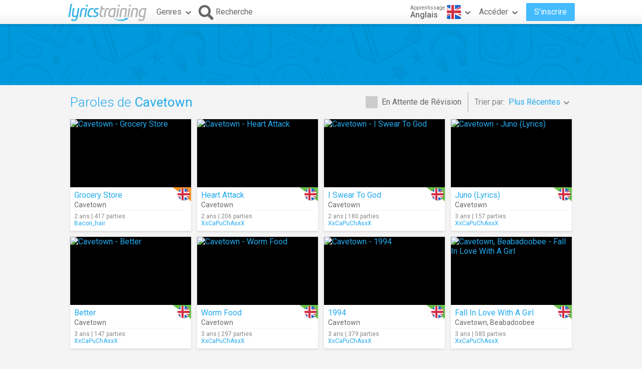

--- FILE ---
content_type: text/html; charset=utf-8
request_url: https://fr.lyricstraining.com/en/search?ar=Cavetown
body_size: 5653
content:
<!DOCTYPE html>
<html lang="fr">
<head>
<meta charset="UTF-8">
<meta name="HandheldFriendly" content="True"/>
<meta name="viewport" id="viewport" content="width=device-width,initial-scale=1.0,minimum-scale=1.0,maximum-scale=1.0,user-scalable=no" />
<meta name="apple-mobile-web-app-capable" content="yes" />
<title>Paroles de Cavetown en Anglais</title>
<meta name="description" content="Apprends l'Anglais et améliore ta compréhension orale en jouant avec des vidéos musicales et les paroles des chansons de Cavetown." />
<meta name="keywords" content="apprendre,langue,online,gratuit,musique,vidéo,paroles,chanson,karaoke,anglais,espagnol,français,allemand,italian,portugais,néerlandais,Cavetown" />
<link rel="alternate" href="https://lyricstraining.com/en/search?ar=Cavetown" hreflang="en" title="Anglais" />
<link rel="alternate" href="https://es.lyricstraining.com/en/search?ar=Cavetown" hreflang="es" title="Espagnol" />
<link rel="alternate" href="https://fr.lyricstraining.com/en/search?ar=Cavetown" hreflang="fr" title="Français" />
<meta property="og:title" content="Paroles de Cavetown en Anglais" />
<meta property="og:description" content="Apprends l'Anglais et améliore ta compréhension orale en jouant avec des vidéos musicales et les paroles des chansons de Cavetown." />
<meta property="og:type" content="website" />
<meta property="og:url" content="https://fr.lyricstraining.com/en/search?ar=Cavetown" />
<meta property="og:site_name" content="LyricsTraining" />
<meta property="fb:app_id" content="172942429396251" />
<meta name="facebook-domain-verification" content="bnpg4ghn4ewuajlclmp3smh4f5uz0m" />

<!-- Favicon -->
<link rel="shortcut icon" href="/favicon.ico?rev=2.5.5"/>
<link rel="icon" href="/img/favicon.png?rev=2.5.5" type="image/png" />

<!-- Stylesheets -->
<link type="text/css" href="/uix/css/default/uix.css?rev=2.5.5" rel="stylesheet">
<link type="text/css" href="/css/styles.css?rev=2.5.5" rel="stylesheet" />

<!-- Fonts -->
<link href='//fonts.googleapis.com/css?family=Roboto:300,400,500,700&subset=latin,latin-ext' rel='stylesheet' type='text/css'>


<!-- jQuery Library -->
<script type="text/javascript" src="//ajax.googleapis.com/ajax/libs/jquery/1.10.2/jquery.min.js"></script>
<!-- <script type="text/javascript" src="/uix/jquery-1.10.2.min.js"></script>  -->

<!-- GSAP -->
<script type="text/javascript" src="/uix/lib/gsap/gsap-1.17.0.min.js"></script>

<!-- jQuix Library -->
<script type="text/javascript" src="/uix/jquix_0.2.1.min.js?rev=2.5.5"></script>

<!-- Page Scripts -->
<script type="text/javascript" src="/js/util_fr.js?rev=2.5.5"></script>
<script type="text/javascript" src="/js/video_player.js?rev=2.5.5"></script>
<script type="text/javascript" src="/js/main_fr.js?rev=2.5.5"></script>
<script type="text/javascript" src="/check_user"></script>

<script type="text/javascript">
	if (!readCookie('new_name')) {
		const ua = navigator.userAgent;
		let m;

        // Android (móvil o tablet) >= 6
        m = /android\s+(\d+)(?:\.\d+)?/i.exec(ua);
        const isAndroid6Plus = !!(m && parseInt(m[1], 10) >= 6);
        
        // iOS / iPadOS (iPhone + iPad) >= 13
        m = /cpu (?:iphone )?os\s+(\d+)/i.exec(ua);
        const isIOS13Plus = !!(/(iphone|ipad|ipod)/i.test(ua) && m && parseInt(m[1], 10) >= 13);
        
        // Desktop real (Windows / macOS / Linux)
		const isDesktop = (/(windows nt|macintosh|x11|linux|bsd|solaris)/i.test(ua) &&
				!/(android|iphone|ipad|ipod|windows phone|bot|crawl|spider|slurp)/i.test(ua));
        
        if (isAndroid6Plus || isIOS13Plus || isDesktop) {
            createCookie('new_name', '1', 1 / 24);
            if (window.location.hash !== '#nr' && (
                	!document.referrer || !/^https:\/\/(.{2}\.)?lingoclip\.com/i.test(document.referrer))) {
				window.location.href = 'https://lingoclip.com?ref=' + encodeURIComponent(window.location.href);
            }
        }
	}
</script><script async src="https://pagead2.googlesyndication.com/pagead/js/adsbygoogle.js?client=ca-pub-1398647761690186" crossorigin="anonymous"></script></head>
<body>
<!-- Google tag (gtag.js) -->
<script async src="https://www.googletagmanager.com/gtag/js?id=G-T0R7TT9RB4"></script>
<script>
  window.dataLayer = window.dataLayer || [];
  function gtag(){dataLayer.push(arguments);}
  gtag('js', new Date());

  gtag('config', 'G-T0R7TT9RB4');
</script>
<script async src="https://securepubads.g.doubleclick.net/tag/js/gpt.js"></script>	<div id="page" class="fixed">
		<div id="page-head" class="fixed">
<table id="header" class="page-frame" role="presentation" border="0" cellpadding="0" cellspacing="0">
<tr>
	<td class="logo">
		<!-- Logo -->
		<a id="header-logo" href="/en"></a>
	</td>
	<td class="genres">
		<!-- Genres -->
		<div id="header-genres">
			<button id="header-genres-button" class="header-button uix-button uix-toggle-dropdown uix-icon2-down uix-right-icon">
				Genres</button>
			<div id="header-genres-dropdown" class="uix-dropdown header-dropdown">
				<div class="dropdown-content">
					<ul class="uix-menu"><li data-genre="pop" class="uix-item">Pop</li><li data-genre="rock" class="uix-item">Rock</li><li data-genre="hard_rock" class="uix-item">Hard Rock</li><li data-genre="heavy_metal" class="uix-item">Heavy Metal</li><li data-genre="rap" class="uix-item">Hip-Hop/Rap</li><li data-genre="dance" class="uix-item">Dance</li><li data-genre="electronica" class="uix-item">Musique Electronique</li><li data-genre="alternative" class="uix-item">Alternative</li><li data-genre="indie" class="uix-item">Indie</li><li data-genre="punk" class="uix-item">Punk</li><li data-genre="r&b" class="uix-item">Rhythm & Blues</li><li data-genre="soul" class="uix-item">Soul</li><li data-genre="disco" class="uix-item">Disco</li><li data-genre="funk" class="uix-item">Funk</li><li data-genre="latin" class="uix-item">Musique Latine</li><li data-genre="country" class="uix-item">Country</li><li data-genre="reggae" class="uix-item">Reggae</li><li data-genre="blues" class="uix-item">Blues</li><li data-genre="folk" class="uix-item">Folk</li><li data-genre="jazz" class="uix-item">Jazz</li><li data-genre="classic" class="uix-item">Musique Classique</li><li data-genre="opera" class="uix-item">Opera</li><li data-genre="christian" class="uix-item">Chrétienne/Gospel</li><li data-genre="children" class="uix-item">Musique Pour Enfants</li><li data-genre="christmas" class="uix-item">Noël</li><li data-genre="world" class="uix-item">Musique Du Monde</li><li data-genre="soundtrack" class="uix-item">Bande Originale</li><li data-genre="movie_scene" class="uix-item">Scène D'un Film</li><li data-genre="tv_show" class="uix-item">Programme TV</li><li data-genre="other" class="uix-item">Autre</li></ul>
				</div>
			</div>
		</div>
	</td>
	<td class="search">
		<!-- Search Button -->
		<button id="header-search-button" class="header-button uix-button uix-icon-search uix-left-icon"><b>Recherche</b></button>
		<!-- Search Box -->
		<div id="header-search-box">
			<form autocomplete="off" action="?">
				<div id="header-search-text" class="uix-text-box">
					<input type="text" name="qry" value="" 
						maxlength="40" autocomplete="off" autocorrect="off" autocapitalize="off" 
						placeholder="Rechercher des paroles et des artistes..." />
					<button class="header-button clear-button uix-button uix-icon-clear" type="button"></button>
					<p></p>
				</div>
			</form>
			<!-- Search Suggestions -->
			<div id="header-search-suggestions" class="uix-dropdown header-dropdown">
				<div class="dropdown-content">
					<ul class="uix-menu"></ul>
				</div>
			</div>
		</div>
	</td>
	<td class="lang">
		<!-- Lang -->
		<div id="header-lang">
			<button id="header-lang-button" class="header-button uix-button uix-toggle-dropdown uix-icon2-down uix-right-icon">
				<span class="flag gb" title="Anglais"></span>
				<span class="text">
					<i>Apprentissage</i>
					<b>Anglais</b>
				</span>
			</button>
			<div id="header-lang-dropdown" class="uix-dropdown header-dropdown">
				<div class="dropdown-content">
					<ul class="uix-menu">
						<li data-lang="" class="uix-item">Toutes les Langues</li>
						<li data-lang="en" class="uix-item -flag uix-active"><span 
							class="flag gb" 
							title="Anglais"></span>Anglais</li>
						<li data-lang="es" class="uix-item -flag"><span 
							class="flag es" 
							title="Espagnol"></span>Espagnol</li>
						<li data-lang="pt" class="uix-item -flag"><span 
							class="flag pt" 
							title="Portugais"></span>Portugais</li>
						<li data-lang="fr" class="uix-item -flag"><span 
							class="flag fr" 
							title="Français"></span>Français</li>
						<li data-lang="it" class="uix-item -flag"><span 
							class="flag it" 
							title="Italian"></span>Italian</li>
						<li data-lang="de" class="uix-item -flag"><span 
							class="flag de" 
							title="Allemand"></span>Allemand</li>
						<li data-lang="nl" class="uix-item -flag"><span 
							class="flag nl" 
							title="Néerlandais"></span>Néerlandais</li>
						<li data-lang="ja" class="uix-item -flag"><span 
							class="flag jp" 
							title="Japonais (Romaji)"></span>Japonais (Romaji)</li>
						<li data-lang="tr" class="uix-item -flag"><span 
							class="flag tr" 
							title="Turc"></span>Turc</li>
						<li data-lang="pl" class="uix-item -flag"><span 
							class="flag pl" 
							title="Polonais"></span>Polonais</li>
						<li data-lang="sv" class="uix-item -flag"><span 
							class="flag se" 
							title="Suédois"></span>Suédois</li>
						<li data-lang="fi" class="uix-item -flag"><span 
							class="flag fi" 
							title="Finnois"></span>Finnois</li>
						<li data-lang="ca" class="uix-item -flag"><span 
							class="flag es_ct" 
							title="Catalan"></span>Catalan</li>
					</ul>
				</div>
			</div>
			<!-- /header-lang-dropdown -->
		</div>
		<!-- /header-lang -->
	</td>
	<td class="user">
		<!-- User -->
		<div id="header-user"></div>
	</td>
</tr>
</table>
<!-- /header -->
<script type="text/javascript">		
	$(function() {
		lt.lang = "en";
		$('#header-user').load('/v/header_user', function() {
			uix.init($(this));
		});
	});
</script>		</div><!-- /page-head -->
<div id="ad-top" class="ad ad-leaderboard top-bg music-bg"><!-- LT3_LEADERBOARD -->
<ins class="adsbygoogle"
     style="display:block"
     data-ad-client="ca-pub-1398647761690186"
     data-ad-slot="3619842626"></ins>
<script>
     (adsbygoogle = window.adsbygoogle || []).push({});
</script></div>		
		<div id="page-content" class="page-frame">
	
<div id="search-list" class="list uix-content-block">
	<div class="uix-content-head">
		<div class="list-optbar">
			<div id="search-pending-check" class="uix-check list-opt" 
					title="Inclure en cours de révision">
				<input type="checkbox" name="alerts" value="1" />
				<label>En Attente de Révision</label>
			</div>
			<p class="list-sep"></p>
			<div id="search-sort-by" class="list-opt">Trier par:&nbsp;
				<button name="sort-by" type="button" 
						class="list-button uix-button uix-toggle-dropdown uix-icon2-down">
					<b>Plus Récentes</b></button>
				<ul class="list-dropdown uix-dropdown uix-menu uix-right">
					<li data-val="title" class="uix-item">Titre</li>
					<li data-val="artist" class="uix-item">Artist</li>
					<li data-val="date_asc" class="uix-item">Plus Anciennes</li>
					<li data-val="hits" class="uix-item">Plus jouées</li>
					<li data-val="last_hit" class="uix-item">Parties en Cours</li>
					<li data-val="user" class="uix-item">Utilisateur</li>
				</ul>
			</div>
		</div>
		<!-- /list-optbar -->

		<div class="list-title">
			<h1>Paroles de <b>Cavetown</b></h1></div>
	</div>
	<!-- /uix-content-head -->
	
	
	
	<div class="uix-content-body list-body">
<div class="list-item lyrics-card uix-focusable" data-lyrics-id="gUHg21mHuU" 
		data-status="published">
	<a class="video" href="/en/play/cavetown/grocery-store/gUHg21mHuU" tabindex="-1" title="Cavetown - Grocery Store">
		<img src="https://img.youtube.com/vi/5VIdYIP4TSM/mqdefault.jpg" 
			alt="Cavetown - Grocery Store" />
		<span class="play uix-icon uix-icon-play2"></span>
		
	</a>
	<div class="details">
<div class="lang-tag medium"><span class="flag uk r"></span></div>	
		<h3><a href="/en/play/cavetown/grocery-store/gUHg21mHuU" title="Grocery Store">Grocery Store</a></h3>
		<h4><a href="/en/search?ar=Cavetown" title="Cavetown">Cavetown</a></h4>
		<div class="more">
	
			<div class="date-hits">2 ans&nbsp;|&nbsp;417 parties</div>
			<a href="/en/search?user=Bacon_hair" class="user">Bacon_hair</a>		</div>
	</div>
</div><div class="list-item lyrics-card uix-focusable" data-lyrics-id="gBOeCamyCB" 
		data-status="published">
	<a class="video" href="/en/play/cavetown/heart-attack/gBOeCamyCB" tabindex="-1" title="Cavetown - Heart Attack">
		<img src="https://img.youtube.com/vi/evuJ8HPphT4/mqdefault.jpg" 
			alt="Cavetown - Heart Attack" />
		<span class="play uix-icon uix-icon-play2"></span>
		
	</a>
	<div class="details">
<div class="lang-tag easy"><span class="flag uk r"></span></div>	
		<h3><a href="/en/play/cavetown/heart-attack/gBOeCamyCB" title="Heart Attack">Heart Attack</a></h3>
		<h4><a href="/en/search?ar=Cavetown" title="Cavetown">Cavetown</a></h4>
		<div class="more">
	
			<div class="date-hits">2 ans&nbsp;|&nbsp;206 parties</div>
			<a href="/en/search?user=XxCaPuChAsxX" class="user">XxCaPuChAsxX</a>		</div>
	</div>
</div><div class="list-item lyrics-card uix-focusable" data-lyrics-id="gCaJ3ymyCC" 
		data-status="published">
	<a class="video" href="/en/play/cavetown/i-swear-to-god/gCaJ3ymyCC" tabindex="-1" title="Cavetown - I Swear To God">
		<img src="https://img.youtube.com/vi/_o55uxfhVF8/mqdefault.jpg" 
			alt="Cavetown - I Swear To God" />
		<span class="play uix-icon uix-icon-play2"></span>
		
	</a>
	<div class="details">
<div class="lang-tag easy"><span class="flag uk r"></span></div>	
		<h3><a href="/en/play/cavetown/i-swear-to-god/gCaJ3ymyCC" title="I Swear To God">I Swear To God</a></h3>
		<h4><a href="/en/search?ar=Cavetown" title="Cavetown">Cavetown</a></h4>
		<div class="more">
	
			<div class="date-hits">2 ans&nbsp;|&nbsp;180 parties</div>
			<a href="/en/search?user=XxCaPuChAsxX" class="user">XxCaPuChAsxX</a>		</div>
	</div>
</div><div class="list-item lyrics-card uix-focusable" data-lyrics-id="gaJ3ymmyCa" 
		data-status="published">
	<a class="video" href="/en/play/cavetown/juno-lyrics/gaJ3ymmyCa" tabindex="-1" title="Cavetown - Juno (Lyrics)">
		<img src="https://img.youtube.com/vi/qb5uvyrnHew/mqdefault.jpg" 
			alt="Cavetown - Juno (Lyrics)" />
		<span class="play uix-icon uix-icon-play2"></span>
		
	</a>
	<div class="details">
<div class="lang-tag easy"><span class="flag uk r"></span></div>	
		<h3><a href="/en/play/cavetown/juno-lyrics/gaJ3ymmyCa" title="Juno (Lyrics)">Juno (Lyrics)</a></h3>
		<h4><a href="/en/search?ar=Cavetown" title="Cavetown">Cavetown</a></h4>
		<div class="more">
	
			<div class="date-hits">3 ans&nbsp;|&nbsp;157 parties</div>
			<a href="/en/search?user=XxCaPuChAsxX" class="user">XxCaPuChAsxX</a>		</div>
	</div>
</div><div class="list-item lyrics-card uix-focusable" data-lyrics-id="gNA9pBmyCN" 
		data-status="published">
	<a class="video" href="/en/play/cavetown/better/gNA9pBmyCN" tabindex="-1" title="Cavetown - Better">
		<img src="https://img.youtube.com/vi/UWTRz5519Ak/mqdefault.jpg" 
			alt="Cavetown - Better" />
		<span class="play uix-icon uix-icon-play2"></span>
		
	</a>
	<div class="details">
<div class="lang-tag easy"><span class="flag uk r"></span></div>	
		<h3><a href="/en/play/cavetown/better/gNA9pBmyCN" title="Better">Better</a></h3>
		<h4><a href="/en/search?ar=Cavetown" title="Cavetown">Cavetown</a></h4>
		<div class="more">
	
			<div class="date-hits">3 ans&nbsp;|&nbsp;147 parties</div>
			<a href="/en/search?user=XxCaPuChAsxX" class="user">XxCaPuChAsxX</a>		</div>
	</div>
</div><div class="list-item lyrics-card uix-focusable" data-lyrics-id="gfqYNAmyCf" 
		data-status="published">
	<a class="video" href="/en/play/cavetown/worm-food/gfqYNAmyCf" tabindex="-1" title="Cavetown - Worm Food">
		<img src="https://img.youtube.com/vi/miHnqp1lBD4/mqdefault.jpg" 
			alt="Cavetown - Worm Food" />
		<span class="play uix-icon uix-icon-play2"></span>
		
	</a>
	<div class="details">
<div class="lang-tag easy"><span class="flag uk r"></span></div>	
		<h3><a href="/en/play/cavetown/worm-food/gfqYNAmyCf" title="Worm Food">Worm Food</a></h3>
		<h4><a href="/en/search?ar=Cavetown" title="Cavetown">Cavetown</a></h4>
		<div class="more">
	
			<div class="date-hits">3 ans&nbsp;|&nbsp;297 parties</div>
			<a href="/en/search?user=XxCaPuChAsxX" class="user">XxCaPuChAsxX</a>		</div>
	</div>
</div><div class="list-item lyrics-card uix-focusable" data-lyrics-id="gW8nMdmyjW" 
		data-status="published">
	<a class="video" href="/en/play/cavetown/1994/gW8nMdmyjW" tabindex="-1" title="Cavetown - 1994">
		<img src="https://img.youtube.com/vi/Kvy25Z8Mq7k/mqdefault.jpg" 
			alt="Cavetown - 1994" />
		<span class="play uix-icon uix-icon-play2"></span>
		
	</a>
	<div class="details">
<div class="lang-tag easy"><span class="flag uk r"></span></div>	
		<h3><a href="/en/play/cavetown/1994/gW8nMdmyjW" title="1994">1994</a></h3>
		<h4><a href="/en/search?ar=Cavetown" title="Cavetown">Cavetown</a></h4>
		<div class="more">
	
			<div class="date-hits">3 ans&nbsp;|&nbsp;379 parties</div>
			<a href="/en/search?user=XxCaPuChAsxX" class="user">XxCaPuChAsxX</a>		</div>
	</div>
</div><div class="list-item lyrics-card uix-focusable" data-lyrics-id="ghbW8nmyjh" 
		data-status="published">
	<a class="video" href="/en/play/cavetown-beabadoobee/fall-in-love-with-a-girl/ghbW8nmyjh" tabindex="-1" title="Cavetown, Beabadoobee - Fall In Love With A Girl">
		<img src="https://img.youtube.com/vi/Uk2jRDvHPbk/mqdefault.jpg" 
			alt="Cavetown, Beabadoobee - Fall In Love With A Girl" />
		<span class="play uix-icon uix-icon-play2"></span>
		
	</a>
	<div class="details">
<div class="lang-tag easy"><span class="flag uk r"></span></div>	
		<h3><a href="/en/play/cavetown-beabadoobee/fall-in-love-with-a-girl/ghbW8nmyjh" title="Fall In Love With A Girl">Fall In Love With A Girl</a></h3>
		<h4><a href="/en/search?ar=Cavetown" title="Cavetown">Cavetown</a>, <a href="/en/search?ar=Beabadoobee" title="Beabadoobee">Beabadoobee</a></h4>
		<div class="more">
	
			<div class="date-hits">3 ans&nbsp;|&nbsp;585 parties</div>
			<a href="/en/search?user=XxCaPuChAsxX" class="user">XxCaPuChAsxX</a>		</div>
	</div>
</div><div class="ad ad-content1 ad-footer"><!-- LT3_CONTENT1 -->
<ins class="adsbygoogle"
     style="display:block"
     data-ad-client="ca-pub-1398647761690186"
     data-ad-slot="8131316163"></ins>
<script>
     (adsbygoogle = window.adsbygoogle || []).push({});
</script></div><div class="list-item lyrics-card uix-focusable" data-lyrics-id="gzhbW8myjz" 
		data-status="published">
	<a class="video" href="/en/play/cavetown/frog/gzhbW8myjz" tabindex="-1" title="Cavetown - Frog">
		<img src="https://img.youtube.com/vi/SM84dZTvJvY/mqdefault.jpg" 
			alt="Cavetown - Frog" />
		<span class="play uix-icon uix-icon-play2"></span>
		
	</a>
	<div class="details">
<div class="lang-tag easy"><span class="flag uk r"></span></div>	
		<h3><a href="/en/play/cavetown/frog/gzhbW8myjz" title="Frog">Frog</a></h3>
		<h4><a href="/en/search?ar=Cavetown" title="Cavetown">Cavetown</a></h4>
		<div class="more">
	
			<div class="date-hits">3 ans&nbsp;|&nbsp;4618 parties</div>
			<a href="/en/search?user=XxCaPuChAsxX" class="user">XxCaPuChAsxX</a>		</div>
	</div>
</div><div class="list-item lyrics-card uix-focusable" data-lyrics-id="HMdGuRF3gM" 
		data-status="published">
	<a class="video" href="/en/play/cavetown-orla-gartland/fall-in-love-with-a-girl/HMdGuRF3gM" tabindex="-1" title="Cavetown, Orla Gartland - Fall In Love With A Girl">
		<img src="https://img.youtube.com/vi/Uxq3aB86qw4/mqdefault.jpg" 
			alt="Cavetown, Orla Gartland - Fall In Love With A Girl" />
		<span class="play uix-icon uix-icon-play2"></span>
		
	</a>
	<div class="details">
<div class="lang-tag easy"><span class="flag uk r"></span></div>	
		<h3><a href="/en/play/cavetown-orla-gartland/fall-in-love-with-a-girl/HMdGuRF3gM" title="Fall In Love With A Girl">Fall In Love With A Girl</a></h3>
		<h4><a href="/en/search?ar=Cavetown" title="Cavetown">Cavetown</a>, <a href="/en/search?ar=Orla%20Gartland" title="Orla Gartland">Orla Gartland</a></h4>
		<div class="more">
	
			<div class="date-hits">3 ans&nbsp;|&nbsp;7428 parties</div>
			<a href="/en/search?user=XxCaPuChAsxX" class="user">XxCaPuChAsxX</a>		</div>
	</div>
</div><div class="list-item lyrics-card uix-focusable" data-lyrics-id="H4Vxsil0a4" 
		data-status="published">
	<a class="video" href="/en/play/cavetown/talk-to-me-acoustic/H4Vxsil0a4" tabindex="-1" title="Cavetown - Talk To Me (Acoustic)">
		<img src="https://img.youtube.com/vi/MwyFstmUqHI/mqdefault.jpg" 
			alt="Cavetown - Talk To Me (Acoustic)" />
		<span class="play uix-icon uix-icon-play2"></span>
		
	</a>
	<div class="details">
<div class="lang-tag easy"><span class="flag uk r"></span></div>	
		<h3><a href="/en/play/cavetown/talk-to-me-acoustic/H4Vxsil0a4" title="Talk To Me (Acoustic)">Talk To Me (Acoustic)</a></h3>
		<h4><a href="/en/search?ar=Cavetown" title="Cavetown">Cavetown</a></h4>
		<div class="more">
	
			<div class="date-hits">6 ans&nbsp;|&nbsp;3543 parties</div>
			<a href="/en/search?user=maritelles" class="user">maritelles</a>		</div>
	</div>
</div><div class="list-item lyrics-card uix-focusable" data-lyrics-id="HnMdGuRLxn" 
		data-status="published">
	<a class="video" href="/en/play/cavetown/this-is-home-acoustic/HnMdGuRLxn" tabindex="-1" title="Cavetown - This Is Home (Acoustic)">
		<img src="https://img.youtube.com/vi/75g1G4O5fco/mqdefault.jpg" 
			alt="Cavetown - This Is Home (Acoustic)" />
		<span class="play uix-icon uix-icon-play2"></span>
		
	</a>
	<div class="details">
<div class="lang-tag medium"><span class="flag uk r"></span></div>	
		<h3><a href="/en/play/cavetown/this-is-home-acoustic/HnMdGuRLxn" title="This Is Home (Acoustic)">This Is Home (Acoustic)</a></h3>
		<h4><a href="/en/search?ar=Cavetown" title="Cavetown">Cavetown</a></h4>
		<div class="more">
	
			<div class="date-hits">6 ans&nbsp;|&nbsp;8447 parties</div>
			<a href="/en/search?user=zahirapm23" class="user">zahirapm23</a>		</div>
	</div>
</div><div class="list-item lyrics-card uix-focusable" data-lyrics-id="HLkEvrcLdL" 
		data-status="published">
	<a class="video" href="/en/play/cavetown/lemon-boy/HLkEvrcLdL" tabindex="-1" title="Cavetown - Lemon Boy">
		<img src="https://img.youtube.com/vi/-itZVX-SUkI/mqdefault.jpg" 
			alt="Cavetown - Lemon Boy" />
		<span class="play uix-icon uix-icon-play2"></span>
		
	</a>
	<div class="details">
<div class="lang-tag medium"><span class="flag uk r"></span></div>	
		<h3><a href="/en/play/cavetown/lemon-boy/HLkEvrcLdL" title="Lemon Boy">Lemon Boy</a></h3>
		<h4><a href="/en/search?ar=Cavetown" title="Cavetown">Cavetown</a></h4>
		<div class="more">
	
			<div class="date-hits">6 ans&nbsp;|&nbsp;9475 parties</div>
			<a href="/en/search?user=martin3p" class="user">martin3p</a>		</div>
	</div>
</div><div class="list-item lyrics-card uix-focusable" data-lyrics-id="HTX6w0ZkxT" 
		data-status="published">
	<a class="video" href="/en/play/cavetown/green/HTX6w0ZkxT" tabindex="-1" title="Cavetown - Green">
		<img src="https://img.youtube.com/vi/hjr4wfnVmpE/mqdefault.jpg" 
			alt="Cavetown - Green" />
		<span class="play uix-icon uix-icon-play2"></span>
		
	</a>
	<div class="details">
<div class="lang-tag easy"><span class="flag uk r"></span></div>	
		<h3><a href="/en/play/cavetown/green/HTX6w0ZkxT" title="Green">Green</a></h3>
		<h4><a href="/en/search?ar=Cavetown" title="Cavetown">Cavetown</a></h4>
		<div class="more">
	
			<div class="date-hits">6 ans&nbsp;|&nbsp;8179 parties</div>
			<a href="/en/search?user=Grgmnz" class="user">Grgmnz</a>		</div>
	</div>
</div></div><!-- /uix-content-body -->
</div> <!-- /search-list -->
<script type="text/javascript">
	$(function() {
		var options = {
			params: {"ar":"Cavetown"}		};
		lt.initSearch(options);
	});
</script>
		</div><!-- /page-content -->
		<div id="page-footer">
<div id="disclaimer" class="page-frame">Ce site est uniquement à des fins personnelles et éducatives.</div>
<div id="footer" class="music-bg">
 	<div class="page-frame">
		<div class="left">
			<div class="page-lang">
				<label>Langue:</label
				><div id="page-lang-select" class="uix-select">
					<select name="page-lang" data-base="lyricstraining.com">
					<option value="">Anglais</option>
					<option value="es">Espagnol</option>
					<option value="fr" selected>Français</option>
					</select>
				</div>
			</div>
			<div class="copyright">© 2025 LyricsTraining.com</div>
		</div>
		<div class="right">
			<a id="ads-badge" href="https://alldigitalschool.com/resource-listing/lyrics-training/" target="_blank"></a>
			<div class="links">
				<a href="/en/about">À Propos</a>
				<a href="mailto:support@lyricstraining.com">Contact</a>
				<a href="/en/terms">Conditions</a><a href="/en/privacy">Confidentialité</a>
			</div>
			<div class="follow-us">
				<label>Suivez-nous sur:</label>
				<a class="uix-button uix-social-instagram uix-icon-instagram" href="https://www.instagram.com/lyricstraining" target="_blank"
						title="Suivez-nous sur Instagram" rel="publisher"></a>
				<a class="uix-button uix-social-twitter uix-icon-twitter" href="https://twitter.com/lyricstraining" target="_blank"
						title="Suivez-nous sur Twitter"></a>
				<a class="uix-button uix-social-facebook uix-icon-facebook" href="https://www.facebook.com/lyricstraining" target="_blank"
						title="Suivez-nous sur Facebook"></a>
			</div>
		</div>
	</div>
</div><!-- /page-footer -->		</div><!-- /page-footer -->
	</div><!-- /page -->		
</body>
</html>


--- FILE ---
content_type: text/html; charset=utf-8
request_url: https://www.google.com/recaptcha/api2/aframe
body_size: 256
content:
<!DOCTYPE HTML><html><head><meta http-equiv="content-type" content="text/html; charset=UTF-8"></head><body><script nonce="O1WBoLa_KcueMrW_IpCp2g">/** Anti-fraud and anti-abuse applications only. See google.com/recaptcha */ try{var clients={'sodar':'https://pagead2.googlesyndication.com/pagead/sodar?'};window.addEventListener("message",function(a){try{if(a.source===window.parent){var b=JSON.parse(a.data);var c=clients[b['id']];if(c){var d=document.createElement('img');d.src=c+b['params']+'&rc='+(localStorage.getItem("rc::a")?sessionStorage.getItem("rc::b"):"");window.document.body.appendChild(d);sessionStorage.setItem("rc::e",parseInt(sessionStorage.getItem("rc::e")||0)+1);localStorage.setItem("rc::h",'1768584983729');}}}catch(b){}});window.parent.postMessage("_grecaptcha_ready", "*");}catch(b){}</script></body></html>